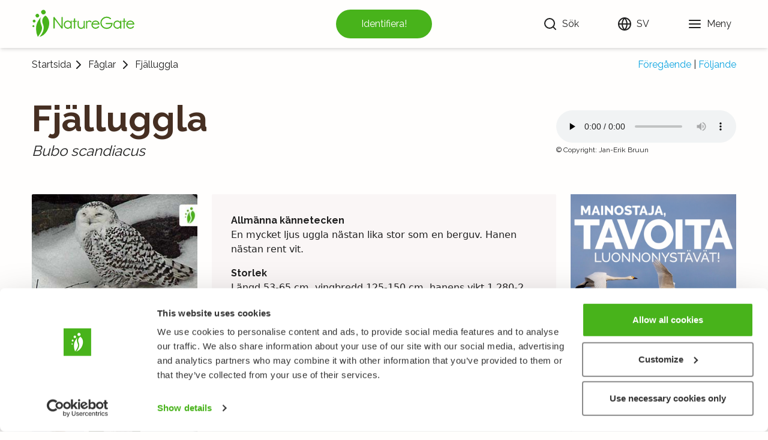

--- FILE ---
content_type: text/html; charset=utf-8
request_url: https://luontoportti.com/sv/t/1592
body_size: 14144
content:
<!DOCTYPE html><html lang="sv"><head><title>Fjälluggla, Bubo scandiacus - Fåglar - NatureGate</title><meta charSet="utf-8"/><meta name="viewport" content="initial-scale=1.0, width=device-width"/><link rel="icon" href="/favicon.ico"/><link rel="icon" type="image/svg+xml" href="/favicon.svg"/><link rel="apple-touch-icon" href="/apple-touch-icon.png"/><link rel="manifest" href="/manifest.webmanifest"/><link href="https://fonts.gstatic.com" rel="preconnect"/><link rel="preconnect" href="https://images.luontoportti.com"/><link rel="dns-prefetch" href="https://images.luontoportti.com"/><link rel="preload" href="https://images.luontoportti.com/LTlg4VxsprICIbt-Dti_TfE3ak1nTul2jBoPKGlsN0I/resize:fit:1920:1080/watermark:1.0:noea:-105:20:0/plain/s3://lportti-prod-images/9069f18d-c060-4eb9-bd21-9a30245ae158@jpeg" as="image"/><meta name="next-head-count" content="10"/><link rel="preconnect" href="https://fonts.gstatic.com" crossorigin /><link rel="preload" href="/_next/static/css/0631999dc2da25cc.css" as="style"/><link rel="stylesheet" href="/_next/static/css/0631999dc2da25cc.css" data-n-g=""/><noscript data-n-css=""></noscript><script defer="" nomodule="" src="/_next/static/chunks/polyfills-5cd94c89d3acac5f.js"></script><script src="/_next/static/chunks/webpack-9eed9a0ee862fcf1.js" defer=""></script><script src="/_next/static/chunks/framework-0a73da63deeaf067.js" defer=""></script><script src="/_next/static/chunks/main-b221f2e5e9a0fae3.js" defer=""></script><script src="/_next/static/chunks/pages/_app-7737f31402957083.js" defer=""></script><script src="/_next/static/chunks/29107295-fb0b3f32d1fbea72.js" defer=""></script><script src="/_next/static/chunks/625-bd414ea7c6d8a12f.js" defer=""></script><script src="/_next/static/chunks/940-bce281c0047665fa.js" defer=""></script><script src="/_next/static/chunks/951-fe16dfd1cfa42b88.js" defer=""></script><script src="/_next/static/chunks/pages/t/%5B...id%5D-64bb7630b25eab67.js" defer=""></script><script src="/_next/static/ClzTiNkMR9JCkPQgff2gF/_buildManifest.js" defer=""></script><script src="/_next/static/ClzTiNkMR9JCkPQgff2gF/_ssgManifest.js" defer=""></script><script src="/_next/static/ClzTiNkMR9JCkPQgff2gF/_middlewareManifest.js" defer=""></script><style data-href="https://fonts.googleapis.com/css2?family=Raleway:wght@100;400;500;700">@font-face{font-family:'Raleway';font-style:normal;font-weight:100;src:url(https://fonts.gstatic.com/s/raleway/v37/1Ptxg8zYS_SKggPN4iEgvnHyvveLxVvao4CM.woff) format('woff')}@font-face{font-family:'Raleway';font-style:normal;font-weight:400;src:url(https://fonts.gstatic.com/s/raleway/v37/1Ptxg8zYS_SKggPN4iEgvnHyvveLxVvaooCM.woff) format('woff')}@font-face{font-family:'Raleway';font-style:normal;font-weight:500;src:url(https://fonts.gstatic.com/s/raleway/v37/1Ptxg8zYS_SKggPN4iEgvnHyvveLxVvoooCM.woff) format('woff')}@font-face{font-family:'Raleway';font-style:normal;font-weight:700;src:url(https://fonts.gstatic.com/s/raleway/v37/1Ptxg8zYS_SKggPN4iEgvnHyvveLxVs9pYCM.woff) format('woff')}@font-face{font-family:'Raleway';font-style:normal;font-weight:100;src:url(https://fonts.gstatic.com/s/raleway/v37/1Ptug8zYS_SKggPNyCAIT4ttDfCmxA.woff2) format('woff2');unicode-range:U+0460-052F,U+1C80-1C8A,U+20B4,U+2DE0-2DFF,U+A640-A69F,U+FE2E-FE2F}@font-face{font-family:'Raleway';font-style:normal;font-weight:100;src:url(https://fonts.gstatic.com/s/raleway/v37/1Ptug8zYS_SKggPNyCkIT4ttDfCmxA.woff2) format('woff2');unicode-range:U+0301,U+0400-045F,U+0490-0491,U+04B0-04B1,U+2116}@font-face{font-family:'Raleway';font-style:normal;font-weight:100;src:url(https://fonts.gstatic.com/s/raleway/v37/1Ptug8zYS_SKggPNyCIIT4ttDfCmxA.woff2) format('woff2');unicode-range:U+0102-0103,U+0110-0111,U+0128-0129,U+0168-0169,U+01A0-01A1,U+01AF-01B0,U+0300-0301,U+0303-0304,U+0308-0309,U+0323,U+0329,U+1EA0-1EF9,U+20AB}@font-face{font-family:'Raleway';font-style:normal;font-weight:100;src:url(https://fonts.gstatic.com/s/raleway/v37/1Ptug8zYS_SKggPNyCMIT4ttDfCmxA.woff2) format('woff2');unicode-range:U+0100-02BA,U+02BD-02C5,U+02C7-02CC,U+02CE-02D7,U+02DD-02FF,U+0304,U+0308,U+0329,U+1D00-1DBF,U+1E00-1E9F,U+1EF2-1EFF,U+2020,U+20A0-20AB,U+20AD-20C0,U+2113,U+2C60-2C7F,U+A720-A7FF}@font-face{font-family:'Raleway';font-style:normal;font-weight:100;src:url(https://fonts.gstatic.com/s/raleway/v37/1Ptug8zYS_SKggPNyC0IT4ttDfA.woff2) format('woff2');unicode-range:U+0000-00FF,U+0131,U+0152-0153,U+02BB-02BC,U+02C6,U+02DA,U+02DC,U+0304,U+0308,U+0329,U+2000-206F,U+20AC,U+2122,U+2191,U+2193,U+2212,U+2215,U+FEFF,U+FFFD}@font-face{font-family:'Raleway';font-style:normal;font-weight:400;src:url(https://fonts.gstatic.com/s/raleway/v37/1Ptug8zYS_SKggPNyCAIT4ttDfCmxA.woff2) format('woff2');unicode-range:U+0460-052F,U+1C80-1C8A,U+20B4,U+2DE0-2DFF,U+A640-A69F,U+FE2E-FE2F}@font-face{font-family:'Raleway';font-style:normal;font-weight:400;src:url(https://fonts.gstatic.com/s/raleway/v37/1Ptug8zYS_SKggPNyCkIT4ttDfCmxA.woff2) format('woff2');unicode-range:U+0301,U+0400-045F,U+0490-0491,U+04B0-04B1,U+2116}@font-face{font-family:'Raleway';font-style:normal;font-weight:400;src:url(https://fonts.gstatic.com/s/raleway/v37/1Ptug8zYS_SKggPNyCIIT4ttDfCmxA.woff2) format('woff2');unicode-range:U+0102-0103,U+0110-0111,U+0128-0129,U+0168-0169,U+01A0-01A1,U+01AF-01B0,U+0300-0301,U+0303-0304,U+0308-0309,U+0323,U+0329,U+1EA0-1EF9,U+20AB}@font-face{font-family:'Raleway';font-style:normal;font-weight:400;src:url(https://fonts.gstatic.com/s/raleway/v37/1Ptug8zYS_SKggPNyCMIT4ttDfCmxA.woff2) format('woff2');unicode-range:U+0100-02BA,U+02BD-02C5,U+02C7-02CC,U+02CE-02D7,U+02DD-02FF,U+0304,U+0308,U+0329,U+1D00-1DBF,U+1E00-1E9F,U+1EF2-1EFF,U+2020,U+20A0-20AB,U+20AD-20C0,U+2113,U+2C60-2C7F,U+A720-A7FF}@font-face{font-family:'Raleway';font-style:normal;font-weight:400;src:url(https://fonts.gstatic.com/s/raleway/v37/1Ptug8zYS_SKggPNyC0IT4ttDfA.woff2) format('woff2');unicode-range:U+0000-00FF,U+0131,U+0152-0153,U+02BB-02BC,U+02C6,U+02DA,U+02DC,U+0304,U+0308,U+0329,U+2000-206F,U+20AC,U+2122,U+2191,U+2193,U+2212,U+2215,U+FEFF,U+FFFD}@font-face{font-family:'Raleway';font-style:normal;font-weight:500;src:url(https://fonts.gstatic.com/s/raleway/v37/1Ptug8zYS_SKggPNyCAIT4ttDfCmxA.woff2) format('woff2');unicode-range:U+0460-052F,U+1C80-1C8A,U+20B4,U+2DE0-2DFF,U+A640-A69F,U+FE2E-FE2F}@font-face{font-family:'Raleway';font-style:normal;font-weight:500;src:url(https://fonts.gstatic.com/s/raleway/v37/1Ptug8zYS_SKggPNyCkIT4ttDfCmxA.woff2) format('woff2');unicode-range:U+0301,U+0400-045F,U+0490-0491,U+04B0-04B1,U+2116}@font-face{font-family:'Raleway';font-style:normal;font-weight:500;src:url(https://fonts.gstatic.com/s/raleway/v37/1Ptug8zYS_SKggPNyCIIT4ttDfCmxA.woff2) format('woff2');unicode-range:U+0102-0103,U+0110-0111,U+0128-0129,U+0168-0169,U+01A0-01A1,U+01AF-01B0,U+0300-0301,U+0303-0304,U+0308-0309,U+0323,U+0329,U+1EA0-1EF9,U+20AB}@font-face{font-family:'Raleway';font-style:normal;font-weight:500;src:url(https://fonts.gstatic.com/s/raleway/v37/1Ptug8zYS_SKggPNyCMIT4ttDfCmxA.woff2) format('woff2');unicode-range:U+0100-02BA,U+02BD-02C5,U+02C7-02CC,U+02CE-02D7,U+02DD-02FF,U+0304,U+0308,U+0329,U+1D00-1DBF,U+1E00-1E9F,U+1EF2-1EFF,U+2020,U+20A0-20AB,U+20AD-20C0,U+2113,U+2C60-2C7F,U+A720-A7FF}@font-face{font-family:'Raleway';font-style:normal;font-weight:500;src:url(https://fonts.gstatic.com/s/raleway/v37/1Ptug8zYS_SKggPNyC0IT4ttDfA.woff2) format('woff2');unicode-range:U+0000-00FF,U+0131,U+0152-0153,U+02BB-02BC,U+02C6,U+02DA,U+02DC,U+0304,U+0308,U+0329,U+2000-206F,U+20AC,U+2122,U+2191,U+2193,U+2212,U+2215,U+FEFF,U+FFFD}@font-face{font-family:'Raleway';font-style:normal;font-weight:700;src:url(https://fonts.gstatic.com/s/raleway/v37/1Ptug8zYS_SKggPNyCAIT4ttDfCmxA.woff2) format('woff2');unicode-range:U+0460-052F,U+1C80-1C8A,U+20B4,U+2DE0-2DFF,U+A640-A69F,U+FE2E-FE2F}@font-face{font-family:'Raleway';font-style:normal;font-weight:700;src:url(https://fonts.gstatic.com/s/raleway/v37/1Ptug8zYS_SKggPNyCkIT4ttDfCmxA.woff2) format('woff2');unicode-range:U+0301,U+0400-045F,U+0490-0491,U+04B0-04B1,U+2116}@font-face{font-family:'Raleway';font-style:normal;font-weight:700;src:url(https://fonts.gstatic.com/s/raleway/v37/1Ptug8zYS_SKggPNyCIIT4ttDfCmxA.woff2) format('woff2');unicode-range:U+0102-0103,U+0110-0111,U+0128-0129,U+0168-0169,U+01A0-01A1,U+01AF-01B0,U+0300-0301,U+0303-0304,U+0308-0309,U+0323,U+0329,U+1EA0-1EF9,U+20AB}@font-face{font-family:'Raleway';font-style:normal;font-weight:700;src:url(https://fonts.gstatic.com/s/raleway/v37/1Ptug8zYS_SKggPNyCMIT4ttDfCmxA.woff2) format('woff2');unicode-range:U+0100-02BA,U+02BD-02C5,U+02C7-02CC,U+02CE-02D7,U+02DD-02FF,U+0304,U+0308,U+0329,U+1D00-1DBF,U+1E00-1E9F,U+1EF2-1EFF,U+2020,U+20A0-20AB,U+20AD-20C0,U+2113,U+2C60-2C7F,U+A720-A7FF}@font-face{font-family:'Raleway';font-style:normal;font-weight:700;src:url(https://fonts.gstatic.com/s/raleway/v37/1Ptug8zYS_SKggPNyC0IT4ttDfA.woff2) format('woff2');unicode-range:U+0000-00FF,U+0131,U+0152-0153,U+02BB-02BC,U+02C6,U+02DA,U+02DC,U+0304,U+0308,U+0329,U+2000-206F,U+20AC,U+2122,U+2191,U+2193,U+2212,U+2215,U+FEFF,U+FFFD}</style></head><body><div id="__next" data-reactroot=""><div class="w-screen"><header class="header"><nav class="navigation"><div class="logocontainer mr-2"><a aria-label="Startsida" href="/sv"><svg id="symbol_svg__Layer_1" xmlns="http://www.w3.org/2000/svg" xmlns:xlink="http://www.w3.org/1999/xlink" x="0" y="0" viewBox="0 0 141.732 141.732" xml:space="preserve"><style>.symbol_svg__st0{clip-path:url(#symbol_svg__SVGID_2_);fill:#48b31b}</style><g><defs><path id="symbol_svg__SVGID_1_" d="M0 0h141.732v141.732H0z"></path></defs><clipPath id="symbol_svg__SVGID_2_"><use xlink:href="#symbol_svg__SVGID_1_" overflow="visible"></use></clipPath><path class="symbol_svg__st0" d="M79.619 74.066c13.462 31.444-16.458 58.665-16.458 58.665 27.986-5.587 45.399-37.87 45.397-62.685 0-25.192-17.535-34.865-17.535-34.865S68.379 47.816 79.619 74.066M91.046 14.627c2.643 5.067.732 11.275-4.302 13.844-5.04 2.583-11.259.571-13.908-4.492-2.656-5.065-.741-11.255 4.288-13.855 5.02-2.584 11.253-.567 13.922 4.503M61.381 31.667c2.123 4.084.573 9.088-3.485 11.151-4.058 2.065-9.068.44-11.194-3.634-2.135-4.089-.585-9.073 3.475-11.161 4.042-2.072 9.065-.442 11.204 3.644M44.916 57.428c1.601 3.101.41 6.89-2.671 8.446-3.085 1.566-6.877.313-8.487-2.78-1.609-3.104-.425-6.884 2.658-8.458 3.077-1.569 6.883-.32 8.5 2.792M39.928 81.633c1.09 2.124.262 4.697-1.845 5.748-2.111 1.054-4.696.194-5.782-1.925-1.084-2.122-.258-4.696 1.85-5.753 2.105-1.062 4.693-.19 5.777 1.93"></path><path class="symbol_svg__st0" d="M56.197 132.732S81.09 102.627 74.46 84.677c-6.553-17.75-9.096-27.088-4.57-42.385C48.523 68.546 48.216 84.63 48.216 97.561c0 20.24 7.91 34.923 7.981 35.171"></path></g></svg></a></div><button tabindex="-1" aria-disabled="true" type="button" class="speciesidentify"><span>Identifiera!</span></button><div class="linkscontainer"><div class="searchcontainer"><button type="button" class="searchbutton" aria-label="Sök"><svg xmlns="http://www.w3.org/2000/svg" width="24" height="24" viewBox="0 0 24 24" fill="none" stroke="currentColor" stroke-width="2" stroke-linecap="round" stroke-linejoin="round"><circle cx="11" cy="11" r="8"></circle><line x1="21" y1="21" x2="16.65" y2="16.65"></line></svg> <div class="hidden md:block ml-2">Sök</div></button></div><div class="langmenu"><button type="button" aria-label="Ändra språk" class="headerlink"><svg xmlns="http://www.w3.org/2000/svg" width="24" height="24" viewBox="0 0 24 24" fill="none" stroke="currentColor" stroke-width="2" stroke-linecap="round" stroke-linejoin="round"><circle cx="12" cy="12" r="10"></circle><line x1="2" y1="12" x2="22" y2="12"></line><path d="M12 2a15.3 15.3 0 0 1 4 10 15.3 15.3 0 0 1-4 10 15.3 15.3 0 0 1-4-10 15.3 15.3 0 0 1 4-10z"></path></svg> <div class="hidden md:block ml-2">SV</div></button></div><button type="button" aria-label="Meny" class="headerlink"><svg xmlns="http://www.w3.org/2000/svg" width="24" height="24" viewBox="0 0 24 24" fill="none" stroke="currentColor" stroke-width="2" stroke-linecap="round" stroke-linejoin="round"><line x1="3" y1="12" x2="21" y2="12"></line><line x1="3" y1="6" x2="21" y2="6"></line><line x1="3" y1="18" x2="21" y2="18"></line></svg> <div class="hidden md:block ml-2">Meny</div></button></div></nav></header><div class="layoutcontainer"><div class="singletaxonomy"><div class="breadcrumbs"><div class="hierarchy"><a href="/sv">Startsida</a><svg xmlns="http://www.w3.org/2000/svg" width="24" height="24" viewBox="0 0 24 24" fill="none" stroke="currentColor" stroke-width="2" stroke-linecap="round" stroke-linejoin="round"><polyline points="9 18 15 12 9 6"></polyline></svg><div class="flex flex-col md:px-1 leading-4 text-center"><a href="/sv/c/3">Fåglar</a></div><svg xmlns="http://www.w3.org/2000/svg" width="24" height="24" viewBox="0 0 24 24" fill="none" stroke="currentColor" stroke-width="2" stroke-linecap="round" stroke-linejoin="round"><polyline points="9 18 15 12 9 6"></polyline></svg><span class="overflow-hidden overflow-ellipsis px-1">Fjälluggla</span></div><div class="nextprev"><a href="/sv/t/1672">Föregående</a><span class="mx-1 text-lp-black">|</span><a href="/sv/t/581">Följande</a></div></div><div class="speciesheader"><div class="names"><h1>Fjälluggla</h1><span class="latinname italic">Bubo scandiacus</span><div id="fungusedibility" class="mt-2"></div></div><div class="audio"><audio controls="" preload="none"><source src="https://lportti-prod-audio.s3-eu-west-1.amazonaws.com/nycsca.mp3" type="audio/mp3"/></audio><div class="text-xs mt-1">© <!-- -->Copyright<!-- -->: <!-- -->Jan-Erik Bruun</div></div></div><div class="singlespecies columns"><div class="left"><div class="pictures"><button type="button" class="mainpicture"><div class="w-full"><img src="https://images.luontoportti.com/LTlg4VxsprICIbt-Dti_TfE3ak1nTul2jBoPKGlsN0I/resize:fit:1920:1080/watermark:1.0:noea:-105:20:0/plain/s3://lportti-prod-images/9069f18d-c060-4eb9-bd21-9a30245ae158@jpeg" alt="" title="" width="320" height="399"/></div></button><div class="picgrid"><button type="button"><div class="picgridinner"></div></button><button type="button"><div class="picgridinner"></div></button><button type="button"><div class="picgridinner"></div></button><button type="button"><div class="picgridinner"></div></button><button type="button"><div class="picgridinner"></div></button><button type="button"><div class="picgridinner"></div></button><button type="button"><div class="picgridinner"></div></button><button type="button"><div class="picgridinner"></div></button><button type="button"><div class="picgridinner"></div></button><button type="button"><div class="picgridinner"></div></button><button type="button"><div class="picgridinner"></div></button><button type="button"><div class="picgridinner"></div></button></div></div><div class="copyrights">© <!-- -->Copyright<!-- -->:<!-- --> <span></span></div><ins class="adsbygoogle  ad-taxonomy-3" data-ad-client="ca-pub-6574582392206156" data-ad-slot="6940772040" data-ad-format="rectangle" data-full-width-responsive="false"> </ins><a href="https://luontoportti.com/p/mediakortti" target="_self" rel="" title="Katso tietoa mainosvaihtoehdoista mediakortistamme" class="ownad "><img class="banner" src="/images/sb-banner-2025-11B-2x.png" width="342" height="266" loading="lazy" alt=""/></a><a href="https://luontoportti.com/p/kuinka-tunnistaa-lajeja-helposti" target="_self" rel="" title="Opi tunnistamaan lajeja helposti LuontoPortin avulla" class="ownad "><img class="banner" src="/images/sb-banner-2025-09A-2x.jpg" width="342" height="285" loading="lazy" alt=""/></a></div><div class="middle"><div class="articlecontainer"><ins class="adsbygoogle  ad-taxonomy-4" data-ad-client="ca-pub-6574582392206156" data-ad-slot="2046025246" data-ad-format="rectangle" data-full-width-responsive="false"> </ins><div class="moregenus"><div class="speciesgrid"></div></div></div></div><div class="right"><div class="lp-taxonomy-tree lg:-mr-10 xl:-mr-4 2xl:-mr-4"><div class="top"><h3 class="title">Taxonomi</h3><button type="button" class="button"><svg xmlns="http://www.w3.org/2000/svg" width="24" height="24" viewBox="0 0 24 24" fill="none" stroke="currentColor" stroke-width="2" stroke-linecap="round" stroke-linejoin="round"><polyline points="6 9 12 15 18 9"></polyline></svg></button></div><div class="rows"><div class="row"><div style="min-width:48px" class="left"></div><div class="right"><h4 class="ranktitle">Klass</h4><a class="link" href="/sv/t/472">Fåglar - Aves</a></div></div><div class="row"><div style="min-width:60px" class="left"></div><div class="right"><h4 class="ranktitle">Ordning</h4><a class="link" href="/sv/t/473">Ugglefåglar - Strigiformes</a></div></div><div class="row"><div style="min-width:72px" class="left"></div><div class="right"><h4 class="ranktitle">Familj</h4><a class="link" href="/sv/t/474">Ugglor - Strigidae</a></div></div><div class="row"><div style="min-width:84px" class="left"></div><div class="right"><h4 class="ranktitle">Släkte</h4><a class="link" href="/sv/t/475">Bubo</a></div></div><div class="row -selected -last -hasarticle"><div style="min-width:96px" class="left"></div><div class="right"><h4 class="ranktitle">Art</h4><a class="link" href="/sv/t/1592">Fjälluggla - Bubo scandiacus</a></div></div></div></div><ins class="adsbygoogle -fallback ad-taxonomy-1" data-ad-client="ca-pub-6574582392206156" data-ad-slot="4569759577" data-ad-format="rectangle" data-full-width-responsive="false"><div class="fallback"><a href="https://holvi.com/shop/naturegate/" target="_self" rel="" title="Tutustu LuontoPortin verkkokaupan valikoimaan" class=""><img class="banner" srcSet="/images/sb-placeholder-banner-A-2022-07@1x.png, /images/sb-placeholder-banner-A-2022-07@2x.png 2x" src="/images/sb-placeholder-banner-A-2022-07@2x.png" width="342" height="280" loading="lazy" alt=""/></a></div></ins><div class="my-6"><div><a class="text-lp-green" href="https://www.gbif.org/species/5959143">→ <!-- -->Global utbredning info</a> <!-- -->(<a class="text-lp-green" href="https://www.gbif.org/">GBIF</a>)</div></div><ins class="adsbygoogle  ad-taxonomy-2" data-ad-client="ca-pub-6574582392206156" data-ad-slot="8828568784" data-ad-format="rectangle" data-full-width-responsive="false"> </ins><a href="https://luontoportti.com/p/mediakortti" target="_self" rel="" title="Katso tietoa mainosvaihtoehdoista mediakortistamme" class="ownad "><img class="banner" src="/images/sb-banner-2025-11B-2x.png" width="342" height="266" loading="lazy" alt=""/></a><a href="https://luontoportti.com/p/kuinka-tunnistaa-lajeja-helposti" target="_self" rel="" title="Opi tunnistamaan lajeja helposti LuontoPortin avulla" class="ownad "><img class="banner" src="/images/sb-banner-2025-09A-2x.jpg" width="342" height="285" loading="lazy" alt=""/></a><div class="moregenus"><div class="speciesgrid"></div></div></div></div></div></div><footer class="footer"><div class="linkscontainer"><div class="linklist"><h4>NatureGate</h4><a href="/sv/info">Om oss</a><a target="_blank" rel="noopener noreferrer" href="https://holvi.com/shop/naturegate">Webbutik<!-- --> <svg xmlns="http://www.w3.org/2000/svg" width="20" height="20" viewBox="0 0 24 24" fill="none" stroke="currentColor" stroke-width="2" stroke-linecap="round" stroke-linejoin="round" class="inline"><path d="M18 13v6a2 2 0 0 1-2 2H5a2 2 0 0 1-2-2V8a2 2 0 0 1 2-2h6"></path><polyline points="15 3 21 3 21 9"></polyline><line x1="10" y1="14" x2="21" y2="3"></line></svg></a></div><div class="linklist"><h4>Arter</h4><a href="/sv/c/1">Blomväxter</a><a href="/sv/c/2">Träd och buskar</a><a href="/sv/c/3">Fåglar</a><a href="/sv/c/5">Fjärilar</a><a href="/sv/c/6">Fiskar</a></div><div class="linklist"><h4>Annanstans på webben</h4><div class="linkrow"><svg xmlns="http://www.w3.org/2000/svg" width="24" height="24" viewBox="0 0 24 24" fill="none" stroke="currentColor" stroke-width="2" stroke-linecap="round" stroke-linejoin="round"><path d="M18 2h-3a5 5 0 0 0-5 5v3H7v4h3v8h4v-8h3l1-4h-4V7a1 1 0 0 1 1-1h3z"></path></svg><a href="https://www.facebook.com/naturegate">Facebook</a></div><div class="linkrow"><svg xmlns="http://www.w3.org/2000/svg" width="24" height="24" viewBox="0 0 24 24" fill="none" stroke="currentColor" stroke-width="2" stroke-linecap="round" stroke-linejoin="round"><rect x="2" y="2" width="20" height="20" rx="5" ry="5"></rect><path d="M16 11.37A4 4 0 1 1 12.63 8 4 4 0 0 1 16 11.37z"></path><line x1="17.5" y1="6.5" x2="17.51" y2="6.5"></line></svg><a href="https://www.instagram.com/naturegateofficial">Instagram</a></div><div class="linkrow"><svg xmlns="http://www.w3.org/2000/svg" width="24" height="24" viewBox="0 0 24 24" fill="none" stroke="currentColor" stroke-width="2" stroke-linecap="round" stroke-linejoin="round"><path d="M22.54 6.42a2.78 2.78 0 0 0-1.94-2C18.88 4 12 4 12 4s-6.88 0-8.6.46a2.78 2.78 0 0 0-1.94 2A29 29 0 0 0 1 11.75a29 29 0 0 0 .46 5.33A2.78 2.78 0 0 0 3.4 19c1.72.46 8.6.46 8.6.46s6.88 0 8.6-.46a2.78 2.78 0 0 0 1.94-2 29 29 0 0 0 .46-5.25 29 29 0 0 0-.46-5.33z"></path><polygon points="9.75 15.02 15.5 11.75 9.75 8.48 9.75 15.02"></polygon></svg><a href="https://www.youtube.com/user/NatureGateOfficial">Youtube</a></div></div><div class="linklist"><h4>Annat</h4><a href="/sv/privacypolicy">Användarvillkor och sekretesspolicy</a><a href="/sv/f?language=sv&amp;url=%2Ft%2F1592">Skicka oss feedback</a></div></div><div class="copyright"><span>All rights reserved. © LuontoPortti / NatureGate 2025</span></div></footer></div></div><script id="__NEXT_DATA__" type="application/json">{"props":{"pageProps":{"data":{"taxonomy_by_pk":{"scientific_name":"Bubo scandiacus","common_name":"Fjälluggla","id":1592,"rank_id":"species","rank":{"id":"species","name":"Art"},"path":"1.470.471.472.473.474.475.1592","taxonomy_articles":[{"article":"\n\u003cul\u003e\n\u003cli\u003e\u003ch3\u003eAppearance\u003c/h3\u003e\u003cp\u003e Almost as large as the Eagle Owl. Very pale appearance, males almost pure white.\u003c/p\u003e\u003c/li\u003e\n\u003cli\u003e\u003ch3\u003eSize\u003c/h3\u003e\u003cp\u003e Length 53–65 cm, wingspan 125–150 cm, weight 1.3–2.3 kg (male), 1.7–3 kg (female).\u003c/p\u003e\u003c/li\u003e\n\u003cli\u003e\u003ch3\u003eNest\u003c/h3\u003e\u003cp\u003e In a wide depression on a gravelly hummock offering a view over the surroundings.\u003c/p\u003e\u003c/li\u003e\n\u003cli\u003e\u003ch3\u003eBreeding\u003c/h3\u003e\u003cp\u003e 5–12(–14) eggs laid April–May, incubated by female for 30–38 days. Brood size varies with the availability of food. Fledglings remain in the nest for 12–20 days, then learn to fly to some extent at the age of 30 days and perfectly by the age of 50 days.\u003c/p\u003e\u003c/li\u003e\n\u003cli\u003e\u003ch3\u003eDistribution\u003c/h3\u003e\u003cp\u003e Only breeds occasionally in northernmost uplands of Finnish Lapland. Breeds most readily in good years for lemmings, and has sometimes been absent from Finland for periods lasting many years. In years after arctic small mammal populations decline steeply individuals may roam as far as Southern Finland, the Eastern Baltic and even Central Europe in search of food.\u003c/p\u003e\u003c/li\u003e\n\u003cli\u003e\u003ch3\u003eMigration\u003c/h3\u003e\u003cp\u003e Roams eastwards or westwards through arctic regions all around the world with movements related to local fluctuations in lemming populations.\u003c/p\u003e\u003c/li\u003e\n\u003cli\u003e\u003ch3\u003eDiet\u003c/h3\u003e\u003cp\u003e Mainly lemmings, also other rodents and birds.\u003c/p\u003e\u003c/li\u003e\n\u003cli\u003e\u003ch3\u003eEndangerment\u003c/h3\u003e\u003cp\u003e Critically endangered (one of the 13 bird species classified as critically endangered in Finland). The species’ European breeding population is estimated at just a few thousand pairs. European red list status (also globally) Vulnerable.\u003c/p\u003e\u003c/li\u003e\n\u003c/ul\u003e\n\u003cp\u003eSnowy Owls are very large, as big as Eagle Owls. Mature males are almost totally white. Females and juveniles are also mainly white, but marked with dark patterning to varying degrees. Snowy Owls’ legs are covered with feathers, their claws and beaks are dark, and their irises are bright yellow. \u003c/p\u003e","url_slug":"snowy-owl","language":"en","section":"linnut","legacy_copyright":"\u003ca href=\"http://www.finnature.fi\"\u003eJari Peltomäki\u003c/a\u003e, Jouko Lehmuskallio","information_strike":null},{"article":"\n\u003cul\u003e\n\u003cli\u003e\u003ch3\u003eAllmänna kännetecken\u003c/h3\u003e\u003cp\u003e En mycket ljus uggla nästan lika stor som en berguv. Hanen nästan rent vit.\u003c/p\u003e\u003c/li\u003e\n\u003cli\u003e\u003ch3\u003eStorlek\u003c/h3\u003e\u003cp\u003e Längd 53-65 cm, vingbredd 125-150 cm, hanens vikt 1 280-2 300 g, honans vikt 1 700-2 950 g.\u003c/p\u003e\u003c/li\u003e\n\u003cli\u003e\u003ch3\u003eBo\u003c/h3\u003e\u003cp\u003e En bogrop på gruskulle med öppen utsikt.\u003c/p\u003e\u003c/li\u003e\n\u003cli\u003e\u003ch3\u003eHäckning\u003c/h3\u003e\u003cp\u003e Lägger beroende på födotillgången 5-12 (-14) ägg i april-maj. Endast honan ruvar, ruvningstid 30-38 dygn. Ungarna i boet 12-20 dygn, ungarna behjälpligt flygfärdiga efter 30 dygn och fullständigt efter 50 dygn.\u003c/p\u003e\u003c/li\u003e\n\u003cli\u003e\u003ch3\u003eUtbredning\u003c/h3\u003e\u003cp\u003e Häckar endast tillfälligt i Lapplands fjällområden. Häckningen koncentreras endast till lämmelrika år och arten kan låta bli att häcka i Finland till och med under tiotals år. Då tundrans smågnagarpopulationer kraschar söker sig fjällugglan söderut och påträffas då i södra Finland, Östersjöns södra delar och ända ner till mellersta Europa.\u003c/p\u003e\u003c/li\u003e\n\u003cli\u003e\u003ch3\u003eFlyttning\u003c/h3\u003e\u003cp\u003e Flyttar i öst-västlig riktning på de arktiska områdena cirkompulärt troligtvis beroende av variationerna i lämmelpopulationerna.\u003c/p\u003e\u003c/li\u003e\n\u003cli\u003e\u003ch3\u003eFöda\u003c/h3\u003e\u003cp\u003e I huvudsak lämlar, men också andra smågnagare och fåglar.\u003c/p\u003e\u003c/li\u003e\n\u003c/ul\u003e\n\u003cp\u003eFjällugglehanen är i storlek med berguven och snövit. Honan och ungfågeln är också nästan helvita men har varierande mängd mörka tvärstreck. Fjällugglans tarser är fjäderklädda, klorna och näbben är mörka och iris är gul. \u003c/p\u003e","url_slug":"fjalluggla","language":"sv","section":"linnut","legacy_copyright":"\u003ca href=\"http://www.finnature.fi\"\u003eJari Peltomäki\u003c/a\u003e, Jouko Lehmuskallio","information_strike":null},{"article":"\u003cul\u003e\n\u003cli\u003e\n\u003ch3\u003eYleiskuvaus\u003c/h3\u003e\n\u003cp\u003eLähes huuhkajan kokoinen hyvin vaalea pöllö. Koiras lähes puhtaanvalkea.\u003c/p\u003e\n\u003c/li\u003e\n\u003cli\u003e\n\u003ch3\u003eKoko\u003c/h3\u003e\n\u003cp\u003ePituus 53–65 cm, siipien kärkiväli 125–150 cm, paino 1,3–2,3 kg (koiras), 1,7–3 kg (naaras).\u003c/p\u003e\n\u003c/li\u003e\n\u003cli\u003e\n\u003ch3\u003ePesä\u003c/h3\u003e\n\u003cp\u003eLaakea pesäkuoppa soraisella kummulla, josta avoin näköala ympäristöön.\u003c/p\u003e\n\u003c/li\u003e\n\u003cli\u003e\n\u003ch3\u003ePesiminen\u003c/h3\u003e\n\u003cp\u003eMunii huhti–toukokuussa ravintotilanteesta riippuen 5–12(–14) munaa. Vain naaras hautoo, haudonta­-aika 30–38 vrk. Pesäpoikasaika 12–20 vrk, poikaset lentokykyisiä auttavasti 30 vrk:ssa ja täydellisesti 50 vrk:ssa.\u003c/p\u003e\n\u003c/li\u003e\n\u003cli\u003e\n\u003ch3\u003eEsiintyminen\u003c/h3\u003e\n\u003cp\u003ePesimälintuna vain satunnaisesti Tunturi-Lapissa. Pesintä keskittyy vain parhaisiin sopulivuosiin ja laji voi olla pesimättä Suomessa jopa vuosikymmeniä. Tundran pikkunisäkäskantojen romahdusta seuraavien nälkävaellusten yhteydessä lajin yksilöitä saapuu Etelä-Suomeen, Itämeren eteläosiin ja aina Keski-Eurooppaan asti.\u003c/p\u003e\n\u003c/li\u003e\n\u003cli\u003e\n\u003ch3\u003eMuutto\u003c/h3\u003e\n\u003cp\u003ePaikkalintu ja ajoittainen vaeltaja. Vaeltaa itä-länsisuunnassa arktisella alueella sirkumpolaarisesti ilmeisesti sopulikantojen vaihtelun mukaan.\u003c/p\u003e\n\u003c/li\u003e\n\u003cli\u003e\n\u003ch3\u003eRavinto\u003c/h3\u003e\n\u003cp\u003ePääasiassa sopulit ja myyrät, mutta myös muut jyrsijät ja linnunpoikaset.\u003c/p\u003e\n\u003c/li\u003e\n\u003cli\u003e\n\u003ch3\u003eUhanalaisuus\u003c/h3\u003e\n\u003cp\u003eÄärimmäisen uhanalainen, rauhoitettu. Koko Euroopan pesimäkannaksi arvioidaan muutama tuhat paria. Maailmanlaajuisesti luokiteltu vaarantuneeksi.\u003c/p\u003e\n\u003c/li\u003e\n\u003c/ul\u003e\n\u003cp\u003eTunturipöllökoiras on huuhkajan kokoinen lumivalkea pöllö. Naaras ja nuori tunturipöllö ovat nekin lähes valkoisia, mutta vaihtelevasti tummien poikkijuovien kirjomia. Tunturipöllön koivet ovat höyhenpeitteiset, kynnet ja nokka tummat ja silmän värikalvo on keltainen. Tunturipöllö on yksi 13:sta Suomessa äärimmäisen uhanalaiseksi luokitellusta lintulajista.\u003c/p\u003e","url_slug":"tunturipollo","language":"fi","section":"linnut","legacy_copyright":"\u003ca href=\"http://www.finnature.fi\"\u003eJari Peltomäki\u003c/a\u003e, Jouko Lehmuskallio","information_strike":"\u003ch4\u003eRauhoitettujen lajien arvo\u003c/h4\u003e\n\u003cp\u003eSuomessa on Ympäristöministeriön asetuksella määritetty kullekin rauhoitetulle eliölajille hinta. Siihen vaikuttavat esimerkiksi lajin kannan koko, uhanalaisuus ja lisääntymiskyky. Asetus vahvistaa lajien suojaa lainsäädännössä ja suoraviivaistaa seuraamusten langettamista lajeja häirittäessä.\u003c/p\u003e\n\u003cp\u003e\u003cstrong\u003eLinnuista arvokkaimmat \u003c/strong\u003e\u003c/p\u003e\n\u003cp\u003e1. kiljukotka 12 713,00 € \u003cbr /\u003e2. kiljuhanhi 11 255,00 € \u003cbr /\u003e3. tunturipöllö 11 051,00 € \u003c/p\u003e"}],"taxonomy_images":[{"image_id":"9069f18d-c060-4eb9-bd21-9a30245ae158","ordernum":0,"image":{"urls":[{"preset":"thumbnail","url":"https://images.luontoportti.com/W3Ug8bNbCsY2MOfv3cpNroRllZtVNKir8aJlGU1bvr0/resize:fit:200:200/watermark:1.0:soea:10:10:0.2/plain/s3://lportti-prod-images/9069f18d-c060-4eb9-bd21-9a30245ae158@jpeg"},{"preset":"gallery","url":"https://images.luontoportti.com/Zx_8c6_n4tQrpuuhNgnzs-KcijgabE7vjw4RtxkUag0/resize:fit:1920:1080/watermark:1.0:noea:-6:20:0/plain/s3://lportti-prod-images/9069f18d-c060-4eb9-bd21-9a30245ae158@jpeg"},{"preset":"main","url":"https://images.luontoportti.com/LTlg4VxsprICIbt-Dti_TfE3ak1nTul2jBoPKGlsN0I/resize:fit:1920:1080/watermark:1.0:noea:-105:20:0/plain/s3://lportti-prod-images/9069f18d-c060-4eb9-bd21-9a30245ae158@jpeg"}],"filename":"main_tunturipollo_q4kork_320.jpg","created_at":"2011-04-19T11:22:45+00:00","copyright":null,"caption":null,"alt":null,"height":399,"width":320}},{"image_id":"bc24f368-7a80-490f-b284-11546f4811be","ordernum":1,"image":{"urls":[{"preset":"thumbnail","url":"https://images.luontoportti.com/2U0VABmBFRrluHNL34CFeTPvn_6yya8yExn093WiRLk/resize:fit:200:200/watermark:1.0:soea:10:10:0.2/plain/s3://lportti-prod-images/bc24f368-7a80-490f-b284-11546f4811be@jpeg"},{"preset":"gallery","url":"https://images.luontoportti.com/OmWbKqi9_6Io7l-q9REMWEgQxj5QlwQkqEp2ZBFoACE/resize:fit:1920:1080/watermark:1.0:noea:-6:20:0/plain/s3://lportti-prod-images/bc24f368-7a80-490f-b284-11546f4811be@jpeg"},{"preset":"main","url":"https://images.luontoportti.com/D46uJNgB_Av5z9CYb-WuCePxPachPb870zMokSjVxG4/resize:fit:1920:1080/watermark:1.0:noea:-105:20:0/plain/s3://lportti-prod-images/bc24f368-7a80-490f-b284-11546f4811be@jpeg"}],"filename":"tunturipollo_1552_07_jpe.jpg","created_at":"2011-04-12T16:12:42+00:00","copyright":"Jari Peltomäki, finnature.fi","caption":"","alt":"","height":800,"width":1161}},{"image_id":"ac4fa4ba-0e5b-4d9e-ad7f-2a3234350ff3","ordernum":2,"image":{"urls":[{"preset":"thumbnail","url":"https://images.luontoportti.com/qmOOK55iVEWIGcgXVgq5P1OcHYRv1wrZE_J1GFyAhfU/resize:fit:200:200/watermark:1.0:soea:10:10:0.2/plain/s3://lportti-prod-images/ac4fa4ba-0e5b-4d9e-ad7f-2a3234350ff3@jpeg"},{"preset":"gallery","url":"https://images.luontoportti.com/dxtg3JTjvh-NdN3ARTrQBYeKwIgV5FZFfGntTw_xgP0/resize:fit:1920:1080/watermark:1.0:noea:-6:20:0/plain/s3://lportti-prod-images/ac4fa4ba-0e5b-4d9e-ad7f-2a3234350ff3@jpeg"},{"preset":"main","url":"https://images.luontoportti.com/Kw1HE3JRWvQv5gvu3g_qkorZ_vz_WrZS8zVKmK_lv8A/resize:fit:1920:1080/watermark:1.0:noea:-105:20:0/plain/s3://lportti-prod-images/ac4fa4ba-0e5b-4d9e-ad7f-2a3234350ff3@jpeg"}],"filename":"tunturipollo_3541_07.jpg","created_at":"2009-01-20T16:50:13+00:00","copyright":"Jari Peltomäki, finnature.fi","caption":"","alt":"","height":800,"width":1175}},{"image_id":"71b3d4d8-08a6-4923-8935-184a20f54bed","ordernum":3,"image":{"urls":[{"preset":"thumbnail","url":"https://images.luontoportti.com/sFtdJpOGtnBTrwewWbWjweFRipk3pM-R-xCFBajruQo/resize:fit:200:200/watermark:1.0:soea:10:10:0.2/plain/s3://lportti-prod-images/71b3d4d8-08a6-4923-8935-184a20f54bed@jpeg"},{"preset":"gallery","url":"https://images.luontoportti.com/R_MaAcd_L9ceC6rwQ7O73U0SE3kkUGPW7bHnzc_mt7k/resize:fit:1920:1080/watermark:1.0:noea:-6:20:0/plain/s3://lportti-prod-images/71b3d4d8-08a6-4923-8935-184a20f54bed@jpeg"},{"preset":"main","url":"https://images.luontoportti.com/5YP2SRSwegtKfUZGd-7HjNAURCJuK8TQFLQwcw9DJEE/resize:fit:1920:1080/watermark:1.0:noea:-105:20:0/plain/s3://lportti-prod-images/71b3d4d8-08a6-4923-8935-184a20f54bed@jpeg"}],"filename":"tunturipollo_ua.jpg","created_at":"2012-06-12T16:38:00+00:00","copyright":"Jari Peltomäki, finnature.fi","caption":"","alt":"","height":800,"width":1105}},{"image_id":"45bc7226-cf71-4664-8e74-91babab3aeba","ordernum":4,"image":{"urls":[{"preset":"thumbnail","url":"https://images.luontoportti.com/FILzVx8FEKMW887KAtB-xEscWWhdPg8oQkHZ-JS5Ejk/resize:fit:200:200/watermark:1.0:soea:10:10:0.2/plain/s3://lportti-prod-images/45bc7226-cf71-4664-8e74-91babab3aeba@jpeg"},{"preset":"gallery","url":"https://images.luontoportti.com/gvRjCOP1ia171hw80yzOAchznXNnt75yNGKEHIjvIcA/resize:fit:1920:1080/watermark:1.0:noea:-6:20:0/plain/s3://lportti-prod-images/45bc7226-cf71-4664-8e74-91babab3aeba@jpeg"},{"preset":"main","url":"https://images.luontoportti.com/UamIol1jCKpcvM-JL8y4vrypiqZmex3fD1zHZ4wh4x4/resize:fit:1920:1080/watermark:1.0:noea:-105:20:0/plain/s3://lportti-prod-images/45bc7226-cf71-4664-8e74-91babab3aeba@jpeg"}],"filename":"k10_tunturipollo_q01Kork_2_jouko.jpg","created_at":"2010-06-13T22:57:56+00:00","copyright":"Jouko Lehmuskallio","caption":"","alt":"","height":800,"width":1067}},{"image_id":"e39e26e3-758e-48dc-9cfa-e99df716dfef","ordernum":5,"image":{"urls":[{"preset":"thumbnail","url":"https://images.luontoportti.com/woEhug3v3peaOISMDk3zkhB-4Hy6lCcBbKdSgDXfmd0/resize:fit:200:200/watermark:1.0:soea:10:10:0.2/plain/s3://lportti-prod-images/e39e26e3-758e-48dc-9cfa-e99df716dfef@jpeg"},{"preset":"gallery","url":"https://images.luontoportti.com/tjWNGJyq1xhyzhGg6zBhj0qUDNNNzXBYEJ7mG2U-ZnQ/resize:fit:1920:1080/watermark:1.0:noea:-6:20:0/plain/s3://lportti-prod-images/e39e26e3-758e-48dc-9cfa-e99df716dfef@jpeg"},{"preset":"main","url":"https://images.luontoportti.com/DifoXox92rYVMgHUj5iQXXaFHfYhPMYSOucGO1-S1tA/resize:fit:1920:1080/watermark:1.0:noea:-105:20:0/plain/s3://lportti-prod-images/e39e26e3-758e-48dc-9cfa-e99df716dfef@jpeg"}],"filename":"tunturipollo_s14.jpg","created_at":"2011-04-12T16:12:41+00:00","copyright":"Jouko Lehmuskallio","caption":"","alt":"","height":800,"width":600}},{"image_id":"bddcdb18-cec7-456a-91d1-c92afabf3da5","ordernum":6,"image":{"urls":[{"preset":"thumbnail","url":"https://images.luontoportti.com/9e5FV_sFPlswLtoaIAGtFmMIh2RnbFMsC5mAoc_Eze8/resize:fit:200:200/watermark:1.0:soea:10:10:0.2/plain/s3://lportti-prod-images/bddcdb18-cec7-456a-91d1-c92afabf3da5@jpeg"},{"preset":"gallery","url":"https://images.luontoportti.com/RpV3mKmPDH9hhrlEfN-nVEzltC2y2_RX9f7OA3cKN84/resize:fit:1920:1080/watermark:1.0:noea:-6:20:0/plain/s3://lportti-prod-images/bddcdb18-cec7-456a-91d1-c92afabf3da5@jpeg"},{"preset":"main","url":"https://images.luontoportti.com/nzFOQlr-o8VqnuGz5RPELfUV3m0HkaDdht8V5MXsv7I/resize:fit:1920:1080/watermark:1.0:noea:-105:20:0/plain/s3://lportti-prod-images/bddcdb18-cec7-456a-91d1-c92afabf3da5@jpeg"}],"filename":"k10_tunturipollot_jouko.jpg","created_at":"2010-06-13T22:58:08+00:00","copyright":"Jouko Lehmuskallio","caption":"","alt":"","height":800,"width":1067}},{"image_id":"a7503d37-fe9d-4381-8821-7a34e47eaa65","ordernum":7,"image":{"urls":[{"preset":"thumbnail","url":"https://images.luontoportti.com/B_HW1hWJ0RnbLG0hGNbwvhrJ83RTglxFjDtOToE9cgs/resize:fit:200:200/watermark:1.0:soea:10:10:0.2/plain/s3://lportti-prod-images/a7503d37-fe9d-4381-8821-7a34e47eaa65@jpeg"},{"preset":"gallery","url":"https://images.luontoportti.com/EH-ytaUE67aK5IrULhxoehqww1zdBXKJ9FuSSfhc6WU/resize:fit:1920:1080/watermark:1.0:noea:-6:20:0/plain/s3://lportti-prod-images/a7503d37-fe9d-4381-8821-7a34e47eaa65@jpeg"},{"preset":"main","url":"https://images.luontoportti.com/UvMXeuXFcecVTK9-xN-lwCN6OWS09GYZgwubxVe_0RE/resize:fit:1920:1080/watermark:1.0:noea:-105:20:0/plain/s3://lportti-prod-images/a7503d37-fe9d-4381-8821-7a34e47eaa65@jpeg"}],"filename":"k10_lapinpollo_P1_jouko.jpg","created_at":"2010-06-13T22:18:41+00:00","copyright":"Jouko Lehmuskallio","caption":"","alt":"","height":800,"width":1067}},{"image_id":"453eca46-aaef-4701-935d-5e9f43435b78","ordernum":8,"image":{"urls":[{"preset":"thumbnail","url":"https://images.luontoportti.com/50WT6NIp6RS8_lvwEvDDMxEDSMBTKO-3EKVIVNtZhoE/resize:fit:200:200/watermark:1.0:soea:10:10:0.2/plain/s3://lportti-prod-images/453eca46-aaef-4701-935d-5e9f43435b78@jpeg"},{"preset":"gallery","url":"https://images.luontoportti.com/nfyPxE7VMG60lHRPNCbFbumTrtqU42xmogsSSoR2SGY/resize:fit:1920:1080/watermark:1.0:noea:-6:20:0/plain/s3://lportti-prod-images/453eca46-aaef-4701-935d-5e9f43435b78@jpeg"},{"preset":"main","url":"https://images.luontoportti.com/V7-mc937WWPpPleXZBF7eVLbvuQTr026CAkpKmUEegs/resize:fit:1920:1080/watermark:1.0:noea:-105:20:0/plain/s3://lportti-prod-images/453eca46-aaef-4701-935d-5e9f43435b78@jpeg"}],"filename":"k10_tunturipollon_poikanen_P2J_jouko.jpg","created_at":"2010-06-13T22:58:03+00:00","copyright":"Jouko Lehmuskallio","caption":"","alt":"","height":800,"width":592}},{"image_id":"43b58a3d-b5bb-4a84-8b31-71cfb0c480fc","ordernum":9,"image":{"urls":[{"preset":"thumbnail","url":"https://images.luontoportti.com/hTTJfsn86-uFgKMd0zRuUWfJ0bREi4k5SD5rdsF2s2o/resize:fit:200:200/watermark:1.0:soea:10:10:0.2/plain/s3://lportti-prod-images/43b58a3d-b5bb-4a84-8b31-71cfb0c480fc@jpeg"},{"preset":"gallery","url":"https://images.luontoportti.com/ggkow4fkAt2-xq3YeAb9XCDaqPbvMiO1c5rsubIIOq0/resize:fit:1920:1080/watermark:1.0:noea:-6:20:0/plain/s3://lportti-prod-images/43b58a3d-b5bb-4a84-8b31-71cfb0c480fc@jpeg"},{"preset":"main","url":"https://images.luontoportti.com/Ue47t1Jm67XU3FtUhJu52IklMujL0GMfFlXNyBJYBBo/resize:fit:1920:1080/watermark:1.0:noea:-105:20:0/plain/s3://lportti-prod-images/43b58a3d-b5bb-4a84-8b31-71cfb0c480fc@jpeg"}],"filename":"tunturipollon-poikanen-P1-xlap.jpg","created_at":"2017-02-27T14:10:17+00:00","copyright":"Jouko Lehmuskallio","caption":"","alt":"","height":800,"width":1067}},{"image_id":"6dd28c21-637e-4e1b-b7a3-01c0b36c8e03","ordernum":10,"image":{"urls":[{"preset":"thumbnail","url":"https://images.luontoportti.com/HQGK7eJR4pQCwmWoMpaP5meDpqiTugOnkFBwKqIP1JI/resize:fit:200:200/watermark:1.0:soea:10:10:0.2/plain/s3://lportti-prod-images/6dd28c21-637e-4e1b-b7a3-01c0b36c8e03@jpeg"},{"preset":"gallery","url":"https://images.luontoportti.com/g4094C_1TQZ9UKmiAbMcdfK_iM5NhLWsgVJbO5-r_Ig/resize:fit:1920:1080/watermark:1.0:noea:-6:20:0/plain/s3://lportti-prod-images/6dd28c21-637e-4e1b-b7a3-01c0b36c8e03@jpeg"},{"preset":"main","url":"https://images.luontoportti.com/oPflo6aiXljg5Bz3TJUI3CWrNirJWC8I80IiWvt3ulY/resize:fit:1920:1080/watermark:1.0:noea:-105:20:0/plain/s3://lportti-prod-images/6dd28c21-637e-4e1b-b7a3-01c0b36c8e03@jpeg"}],"filename":"tunturipollo-(3).jpg","created_at":"2017-02-27T14:04:28+00:00","copyright":"Jouko Lehmuskallio","caption":"","alt":"","height":800,"width":600}},{"image_id":"3b7f0cb8-fbf6-489a-98d2-e94f4e40c32c","ordernum":12,"image":{"urls":[{"preset":"thumbnail","url":"https://images.luontoportti.com/ERQHeKK4gR6S8ovFnVMM7JH1qNIyncGd-OllP0Iq5Pw/resize:fit:200:200/watermark:1.0:soea:10:10:0.2/plain/s3://lportti-prod-images/3b7f0cb8-fbf6-489a-98d2-e94f4e40c32c@jpeg"},{"preset":"gallery","url":"https://images.luontoportti.com/7NdOzdOCZ8S85cQEsRSTsScVpcrfQAyqe1PrsVQFM4I/resize:fit:1920:1080/watermark:1.0:noea:-6:20:0/plain/s3://lportti-prod-images/3b7f0cb8-fbf6-489a-98d2-e94f4e40c32c@jpeg"},{"preset":"main","url":"https://images.luontoportti.com/7_AMeuvaXaR0KQvygIDZWbMjSD8LeS5_5yHAvPosA4s/resize:fit:1920:1080/watermark:1.0:noea:-105:20:0/plain/s3://lportti-prod-images/3b7f0cb8-fbf6-489a-98d2-e94f4e40c32c@jpeg"}],"filename":"tunturipollo_sut01.jpg","created_at":"2011-04-12T16:12:38+00:00","copyright":null,"caption":null,"alt":null,"height":800,"width":1067}},{"image_id":"8520b654-55d4-4c84-ab0d-be75d203c900","ordernum":16,"image":{"urls":[{"preset":"thumbnail","url":"https://images.luontoportti.com/Tnd7X1Tb3Xd9di-6oV-D-6vvuU0QcSvZRQFOaWNLYM4/resize:fit:200:200/watermark:1.0:soea:10:10:0.2/plain/s3://lportti-prod-images/8520b654-55d4-4c84-ab0d-be75d203c900@jpeg"},{"preset":"gallery","url":"https://images.luontoportti.com/-WzB4wX9tspXkDH0f65A7Tk3NRYzxjaEXcWQ_b2r7rA/resize:fit:1920:1080/watermark:1.0:noea:-6:20:0/plain/s3://lportti-prod-images/8520b654-55d4-4c84-ab0d-be75d203c900@jpeg"},{"preset":"main","url":"https://images.luontoportti.com/dRMUj7MvTfOcPS6ShcpVrrZtX-H9bXPGjIQi5ivVQrY/resize:fit:1920:1080/watermark:1.0:noea:-105:20:0/plain/s3://lportti-prod-images/8520b654-55d4-4c84-ab0d-be75d203c900@jpeg"}],"filename":"tunturipollo-JL-S03.jpg","created_at":"2023-03-30T14:58:37.676228+00:00","copyright":"Jouko Lehmuskallio","caption":"","alt":"","height":800,"width":600}}],"taxonomy_widgets":[{"widget_type_id":"link_gbif","widget_data":"5959143"},{"widget_type_id":"link_lintuatlas","widget_data":{"en":"Snowy Owl","fi":"Tunturipöllö"}}],"taxonomy_audios":[{"audio":{"url":"https://lportti-prod-audio.s3-eu-west-1.amazonaws.com/nycsca.mp3","copyright":"Jan-Erik Bruun"}}],"taxonomy_characteristic_sections":[{"show_in_section_listing":true,"characteristic_section":{"id":3,"name":"Fåglar","names":{"da":"Fugle","de":"Vögel","en":"Birds","es":"Aves","fi":"Linnut","fr":"Oiseaux","no":"Fugler","sv":"Fåglar"},"browse_next":[{"taxonomy_id":581}],"browse_previous":[{"taxonomy_id":1672}]}}],"other_common_names":[],"other_scientific_names":[],"ancestors":[{"id":1,"scientific_name":"Animalia","common_name":"Djur","path":"1","rank":{"id":"kingdom","name":null},"taxonomy_articles":[]},{"id":470,"scientific_name":"Chordata","common_name":"Ryggsträngsdjur","path":"1.470","rank":{"id":"phylum","name":null},"taxonomy_articles":[]},{"id":471,"scientific_name":"Vertebrata","common_name":"Ryggradsdjur","path":"1.470.471","rank":{"id":"subphylum","name":null},"taxonomy_articles":[]},{"id":472,"scientific_name":"Aves","common_name":"Fåglar","path":"1.470.471.472","rank":{"id":"class","name":"Klass"},"taxonomy_articles":[]},{"id":473,"scientific_name":"Strigiformes","common_name":"Ugglefåglar","path":"1.470.471.472.473","rank":{"id":"order","name":"Ordning"},"taxonomy_articles":[]},{"id":474,"scientific_name":"Strigidae","common_name":"Ugglor","path":"1.470.471.472.473.474","rank":{"id":"family","name":"Familj"},"taxonomy_articles":[]},{"id":475,"scientific_name":"Bubo","common_name":null,"path":"1.470.471.472.473.474.475","rank":{"id":"genus","name":"Släkte"},"taxonomy_articles":[]}],"taxonomy_characteristic_values":[]}},"sharedPageData":{"characteristic_section":[{"id":1,"name":"Blomväxter","image":{"urls":[{"url":"https://images.luontoportti.com/JgRJhUh4r2zoQl-GUP_ifXaO6uVW0m0xM6AW3JcguMI/resize:fit:600:600/watermark:0.5:soea:0:0:0.2/plain/s3://lportti-prod-images/e9bb95ae-ba35-4c43-a451-e7d31fd3d83f@jpeg","preset":"large"},{"url":"https://images.luontoportti.com/-wPGwYqSUcr_K_9d0gqm5dPYDPKEGWEQIRNA7_pACo8/resize:fill:600:270/gravity:we/quality:30/plain/s3://lportti-prod-images/e9bb95ae-ba35-4c43-a451-e7d31fd3d83f@jpeg","preset":"speciesfront"}],"caption":null,"alt":null}},{"id":2,"name":"Träd och buskar","image":{"urls":[{"url":"https://images.luontoportti.com/-3oLzEGNL4pkCB6iiarzSsoQOJKTb1c48H_6u3mxpv0/resize:fit:600:600/watermark:0.5:soea:0:0:0.2/plain/s3://lportti-prod-images/d127ed5f-533b-40f3-b8c4-c9130ece60e7@jpeg","preset":"large"},{"url":"https://images.luontoportti.com/xiz9iISkBRTAS7oF6WQfRfjDBARwJir5088S7SXgrQ0/resize:fill:600:270/gravity:we/quality:30/plain/s3://lportti-prod-images/d127ed5f-533b-40f3-b8c4-c9130ece60e7@jpeg","preset":"speciesfront"}],"caption":null,"alt":null}},{"id":3,"name":"Fåglar","image":{"urls":[{"url":"https://images.luontoportti.com/FHfGe6McZqDEkWV92FQJJ1UZ_cKiYS1ic7R_vgOR8gU/resize:fit:600:600/watermark:0.5:soea:0:0:0.2/plain/s3://lportti-prod-images/be43232a-d0a5-489f-a2f3-ede004846f1d@jpeg","preset":"large"},{"url":"https://images.luontoportti.com/2CllJZKGhKVBA-331uFGNVuYQkKEocWb-xvNZLC-LCE/resize:fill:600:270/gravity:we/quality:30/plain/s3://lportti-prod-images/be43232a-d0a5-489f-a2f3-ede004846f1d@jpeg","preset":"speciesfront"}],"caption":null,"alt":null}},{"id":5,"name":"Fjärilar","image":{"urls":[{"url":"https://images.luontoportti.com/n_ZcQIc8wy7mKP3kgF5Kh0r3dhjvp69z2d81hMpEuvw/resize:fit:600:600/watermark:0.5:soea:0:0:0.2/plain/s3://lportti-prod-images/db2e2d14-5521-4a6c-86a2-e5c84b970fea@jpeg","preset":"large"},{"url":"https://images.luontoportti.com/2pC5N9QZlSgoVMqzrIYp1b4k7Llh0z1TpFgyidtOQ3g/resize:fill:600:270/gravity:we/quality:30/plain/s3://lportti-prod-images/db2e2d14-5521-4a6c-86a2-e5c84b970fea@jpeg","preset":"speciesfront"}],"caption":null,"alt":null}},{"id":6,"name":"Fiskar","image":{"urls":[{"url":"https://images.luontoportti.com/NKI0XZCEStQ8fOHZ1l0vFgTC88D9DjxPOFtbvzSWODs/resize:fit:600:600/watermark:0.5:soea:0:0:0.2/plain/s3://lportti-prod-images/6ccf8f4f-3c37-412c-9201-828b3aa4463d@jpeg","preset":"large"},{"url":"https://images.luontoportti.com/AS4RStM-nHUIl3fOYKahbNFdrg9Bw6A-4zJqJuGnPl4/resize:fill:600:270/gravity:we/quality:30/plain/s3://lportti-prod-images/6ccf8f4f-3c37-412c-9201-828b3aa4463d@jpeg","preset":"speciesfront"}],"caption":null,"alt":null}}],"language":[{"key":"da","names":{"da":"Dansk","en":"Danish","fi":"Tanska"}},{"key":"en","names":{"en":"English","fi":"Englanti"}},{"key":"es","names":{"en":"Spanish","es":"Español","fi":"Espanja"}},{"key":"fi","names":{"en":"Finnish","fi":"Suomi"}},{"key":"fr","names":{"en":"French","fi":"Ranska","fr":"Français"}},{"key":"no","names":{"en":"Norwegian","fi":"Norja","no":"Norsk"}},{"key":"sv","names":{"en":"Swedish","fi":"Ruotsi","sv":"Svenska"}},{"key":"de","names":{"de":"Deutsch","en":"German","fi":"Saksa"}}]},"__lang":"sv","__namespaces":{"common":{"copyright":"Copyright","closeSearch":"Stäng sökning","defaultTitle":"NatureGate","distributionMap":"Utbredningskarta","distributionMapGbif":"Global utbredning info","distributionMapKalaHavainnot":"Utbredning i Finland","distributionMapLintuatlas":"Utbredningskarta","distributionMapLintuatlasDescription":"Naturhistoriska museet, Helsingfors universitet.","distributionMapLintuatlasLicense":"Licens","distributionMapLintuatlasSite":"Finnish Breeding Bird Atlas","feedback":{"anonymousChoice":"Anonym feedback","back":"Tillbaka","emailChoice":"Du kan kontakta mig via e-post för ytterligare frågor","email":"E-post","feedback":"Feedback","feedbackRequired":"Feedback is mandatory information.","send":"Skicka","suggestImprovement":"Skicka oss feedback","thanksForFeedback":"Tack för din feedback!"},"footer":{"awards":"Utmärkelser","copyright":"All rights reserved. © LuontoPortti / NatureGate {{year}}","giveFeedback":"Skicka oss feedback","infoAboutNatureGate":"Om oss","news":"NatureGate E-tidning","courses":"Kurser","webshop":"Webbutik","identification":"Identifiera arter","partners":"I samarbete med","privacyPolicy":"Användarvillkor och sekretesspolicy","titleElsewhere":"Annanstans på webben","titleNatureGate":"NatureGate","titleOther":"Annat","titleSpecies":"Arter"},"fungusEdibility":{"deadlyPoisonous":"Dödligt giftigt","deadlyPoisonousEdibleIfProcessed":"Rå är svampen dödligt giftigt! Korrekt förbehandlad, en utmärkt matsvamp.","excellent":"Utmärkt matsvamp","excellentAfterParboiling":"En utmärkt matsvamp efter förvällning","good":"Bra matsvamp","goodAfterParboiling":"En bra matsvamp efter förvällning","mildlyPoisonous":"Något giftigt","okay":"Duglig matsvamp","okayAfterParboiling":"En duglig matsvamp efter förvällning","poisonous":"Giftig","useless":"Oanvändbar"},"home":{"courses":"Kurser","homepage":"Startsida","openIdentification":"Identifiera arter","sotd":{"readMore":"Läs mer","subtitle":"-","title":"Aktuell art"},"species":"Artgrupp","sponsors":"I samarbete med","subtitle":"Att identifiera arter är enkelt!","title":"NatureGate"},"info":{"title":"Om oss","subtitle":"Att identifiera arter är enkelt!"},"identification":{"chooseSection":"Välj artgrupp för att börja","chooseAttribute":"Välj egenskap","chooseSpeciesGroup":"Välj artgrupp","close":"Stäng identifieringen","results":"Identifierade arter: {{resultCount}}","empty":"Välj ett eller flera kännetecken","helpTitle":"Så här börjar du","help":"Välj önskad artgrupp för att starta identifieringen","help2":"För att komma i gång, välj en egenskapsgrupp. Under varje grupp finns olika kännetecken. Välj ett kännetecken för att komma vidare till den tredje valnivån. Välj nu ett arttypiskt kännetecken för att få en lista över möjliga arter.\n\n- Ju fler kännetecken i olika kategorier du väljer på den tredje nivån, desto mer exakt blir listan över möjliga arter.\n- Om du gör flera val för inom samma kategori på den tredje nivån växer listan över möjliga arter.\n-Klicka på hjälpikonen för illustrerade tips!","reset":"Börja om","areyousure":"Är du säker?","settings":"Inställningar"},"identifySpecies":"Identifiera!","identifyTry":"Testa nu!","menu":{"courses":"Kurser","homepage":"Startsida","webshop":"Webbutik","infoAboutNatureGate":"Om oss","news":"NatureGate E-tidning","title":"Meny","changeLanguage":"Ändra språk"},"moreSpecies":"Mer arter...","orderBy":{"commonName":"Sorter enligt: svensk namn","scientificName":"Sorter enligt: latinsk namn"},"resultCount":"Resultat","otherCommonName":"Känt också som","otherScientificName":"Vetenskaplig synonym","otherScientificName_plural":"Vetenskapliga synonymer","taxonomyTree":"Taxonomi","search":"Sök","searchMoreResults":"Fler resultat","searchNoResults":"Inga resultat","searchResults":"Sökresultat","speciesDisplayed":"Arter","next":"Följande","previous":"Föregående","moreGenus":"Andra arter i samma familj ({{amount}})","attention":"Varning!","mushroomWarning":"Innan du smakar eller äter svamp måste du vara helt säker på att du identifierat arten rätt. Informationen på webbplatsen bör betraktas som riktgivande. Vid behov bör också andra källverk användas. Författarna är inte ansvariga för de faror som orsakas av eventuella fel.","pageNotFound":"Sidan hittades inte","internalError":"Vi är ledsna - något gick fel på servern. Försök igen senare.","backToHome":"Tillbaka till startsidan","notTranslated":"Denna artikel har inte översatts ännu."}}},"__N_SSG":true},"page":"/t/[...id]","query":{"id":["1592"]},"buildId":"ClzTiNkMR9JCkPQgff2gF","isFallback":false,"gsp":true,"locale":"sv","locales":["fi","da","de","en","es","fr","no","sv"],"defaultLocale":"fi","scriptLoader":[]}</script></body></html>

--- FILE ---
content_type: application/javascript; charset=UTF-8
request_url: https://luontoportti.com/_next/static/ClzTiNkMR9JCkPQgff2gF/_buildManifest.js
body_size: 455
content:
self.__BUILD_MANIFEST=function(s,a,c){return{__rewrites:{beforeFiles:[],afterFiles:[],fallback:[]},"/":[s,a,c,"static/chunks/pages/index-d0eba7291f3cb012.js"],"/404":[s,a,c,"static/chunks/pages/404-217f109730e597de.js"],"/500":[s,a,c,"static/chunks/pages/500-00570626fa1aeb01.js"],"/_error":["static/chunks/pages/_error-6f52600e6923a99e.js"],"/c/[...id]":[s,a,c,"static/chunks/pages/c/[...id]-946c157474be02d4.js"],"/f":[s,a,"static/chunks/127-b57cbc063bd6234f.js",c,"static/chunks/pages/f-edcfbf3eaad3ccd3.js"],"/info":[s,a,c,"static/chunks/pages/info-86a09f49cc4bda62.js"],"/p/[...id]":[s,a,c,"static/chunks/pages/p/[...id]-ee04f852d8125522.js"],"/privacypolicy":[s,a,c,"static/chunks/pages/privacypolicy-b07eb904d2088c6f.js"],"/suomi/[...slugs]":["static/chunks/pages/suomi/[...slugs]-d713486a00bc5f05.js"],"/t/[...id]":[s,a,"static/chunks/940-bce281c0047665fa.js",c,"static/chunks/pages/t/[...id]-64bb7630b25eab67.js"],sortedPages:["/","/404","/500","/_app","/_error","/c/[...id]","/f","/info","/p/[...id]","/privacypolicy","/suomi/[...slugs]","/t/[...id]"]}}("static/chunks/29107295-fb0b3f32d1fbea72.js","static/chunks/625-bd414ea7c6d8a12f.js","static/chunks/951-fe16dfd1cfa42b88.js"),self.__BUILD_MANIFEST_CB&&self.__BUILD_MANIFEST_CB();